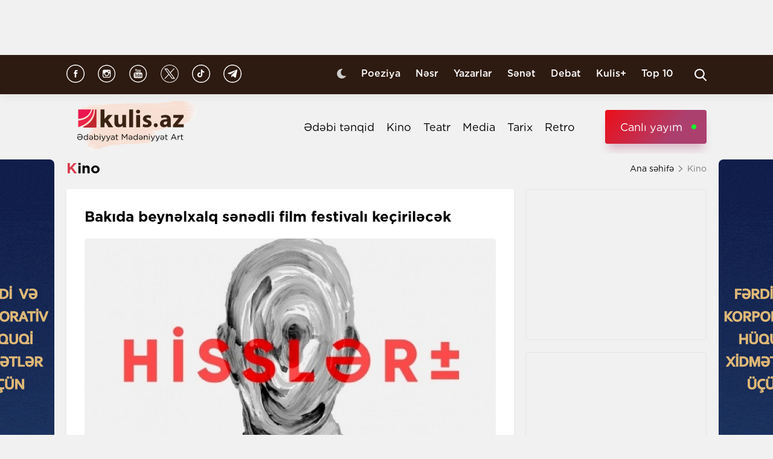

--- FILE ---
content_type: text/html; charset=UTF-8
request_url: https://kulis.az/xeber/kino/bakida-beynelxalq-senedli-film-festivali-kecirilecek-39609
body_size: 11405
content:

<!DOCTYPE html>
<html lang="az">

<head>
    <!-- M E T I R K A -->
    <script>
        window.digitalks = window.digitalks || new function () {
            var t = this;
            t._e = [], t._c = {}, t.config = function (c) {
                var i;
                t._c = c, t._c.script_id ? ((i = document.createElement("script")).src = "//data.digitalks.az/v1/scripts/" + t._c.script_id + "/track.js?&cb=" + Math.random(), i.async = !0, document.head.appendChild(i)) : console.error("digitalks: script_id cannot be empty!")
            };
            ["track", "identify"].forEach(function (c) {
                t[c] = function () {
                    t._e.push([c].concat(Array.prototype.slice.call(arguments, 0)))
                }
            })
        };

        digitalks.config({
            script_id: "fd19a940-5045-4132-a1f4-3967ea7d26ef",
            page_url: location.href,
            referrer: document.referrer
        })
    </script>
    <!-- M E T I R K A -->
    <meta charset="UTF-8">
    
    <meta name="viewport" content="width=device-width, initial-scale=1.0">
    <meta name="csrf-token" id="csrf-token" content="Js9r9sUrqKarn7pwwbeC4Oc3mwgfH73Nyc6bIfse">
    <link rel="stylesheet" href="https://kulis.az/site/assets/css/slick.min.css"/>
    <link rel="stylesheet" href="https://cdnjs.cloudflare.com/ajax/libs/slick-carousel/1.8.1/slick-theme.min.css"
          integrity="sha512-17EgCFERpgZKcm0j0fEq1YCJuyAWdz9KUtv1EjVuaOz8pDnh/0nZxmU6BBXwaaxqoi9PQXnRWqlcDB027hgv9A=="
          crossorigin="anonymous"/>
    <link rel="stylesheet" href="https://kulis.az/site/assets/css/main.css?v=1770005798">
    <link rel="stylesheet" href="https://kulis.az/site/assets/css/dark.css?v=3.1.3">
    <link rel="stylesheet" href="https://kulis.az/site/assets/css/media.css?v=1770005798">
    <script src="https://kulis.az/site/assets/js/svg-inject.min.js"></script>
    <link rel="apple-touch-icon" sizes="180x180" href="https://kulis.az/site/assets/favicons/apple-touch-icon.png">
    <link rel="icon" type="image/png" sizes="32x32" href="https://kulis.az/site/assets/favicons/favicon-32x32.png">
    <link rel="icon" type="image/png" sizes="16x16" href="https://kulis.az/site/assets/favicons/favicon-16x16.png">
    <title>Bakıda beynəlxalq sənədli film festivalı keçiriləcək</title>
    <meta name='description' itemprop='description' content='Bakıda beynəlxalq sənədli film festivalı keçiriləcək'/>
    <meta name='keywords' content=''/>
    <link rel="canonical" href="https://kulis.az/xeber/kino/bakida-beynelxalq-senedli-film-festivali-kecirilecek-39609"/>

    <meta property="og:description" content='Bakıda beynəlxalq sənədli film festivalı keçiriləcək'/>
    <meta property="og:title" content='Bakıda beynəlxalq sənədli film festivalı keçiriləcək'/>
    <meta property="og:url" content="https://kulis.az/xeber/kino/bakida-beynelxalq-senedli-film-festivali-kecirilecek-39609"/>
    <meta property="og:type" content="article"/>
    <meta property="og:locale" content="az-AZ"/>
    <meta property="og:locale:alternate" content="az-AZ"/>
    <meta property="og:site_name" content="Kulis.az"/>
    <meta property="og:image" content="https://kulis.az/storage/news/2021/october/28/big/617a57e62a96a617a57e62a96b1635407846617a57e62a968617a57e62a969.jpg"/>

    <meta property="og:image:url" content="https://kulis.az/storage/news/2021/october/28/big/617a57e62a96a617a57e62a96b1635407846617a57e62a968617a57e62a969.jpg"/>

    <!-- Facebook meta tag -->
    <meta name="facebook-domain-verification" content="vaqzwh24nc9afhh03i7r3ppihmvxzs" />
    <!-- Facebook meta tag -->



    <meta name="twitter:card" content="summary"/>
    <meta name="twitter:title" content='Bakıda beynəlxalq sənədli film festivalı keçiriləcək'/>
    <meta name="twitter:description" content='Bakıda beynəlxalq sənədli film festivalı keçiriləcək'/>
    <meta name="twitter:image" content="https://kulis.az/storage/news/2021/october/28/big/617a57e62a96a617a57e62a96b1635407846617a57e62a968617a57e62a969.jpg"/>

        <link rel="stylesheet" href="https://kulis.az/site/assets/css/magnific-popup.min.css">
    <link rel="stylesheet" href="https://kulis.az/site/social-media/social.css?v=1.3">
    <style>
        .link-tag {
            /*margin-left: 20%;*/
            display: -webkit-box;
            display: -ms-flexbox;
            display: flex;
            -webkit-box-align: center;
            -ms-flex-align: center;
            align-items: center;
            -ms-flex-wrap: wrap;
            flex-wrap: wrap;
        }

        .link-tag a {
            margin-left: 5px;
            border-radius: 5px;
            font-weight: bold;
            padding: 6px 14px;
            background-color: #f0eff5;
            color: #3c3f44;
            font-size: 15px;
            opacity: .8;
            -webkit-transition: .3s;
            transition: .3s;
            margin-bottom: 3px;
        }

        .hidden {
            display: none;
        }

        p img {
            height: 100% !important;
            max-width: 100% !important;
        }

        p a {
            display: inline-block;
        }

        @media  only screen and (min-width: 992px) {
            .mobileItem {
                display: none;
            }
        }
    </style>
    <!-- Google Tag Manager -->
    
    
    
    
    
    <!-- Google tag (gtag.js) -->
    <script async src="https://www.googletagmanager.com/gtag/js?id=G-4ZS5SLEPKR"></script>
    <script>
        window.dataLayer = window.dataLayer || [];

        function gtag() {
            dataLayer.push(arguments);
        }

        gtag('js', new Date());

        gtag('config', 'G-4ZS5SLEPKR');
    </script>
    <!-- End Google Tag Manager -->

    <!-- Adviad send new code add this -->
    <script async src="https://pagead2.googlesyndication.com/pagead/js/adsbygoogle.js?client=ca-pub-3642211631469351"
            crossorigin="anonymous"></script>
    <!-- Adviad send new code add this -->

    <script src="https://cdn.onesignal.com/sdks/web/v16/OneSignalSDK.page.js" defer></script>
    <script>
        window.OneSignalDeferred = window.OneSignalDeferred || [];
        OneSignalDeferred.push(function (OneSignal) {
            OneSignal.init({
                appId: "ed5c2448-0d5d-4609-8443-75b691fb816b",
            });
        });
    </script>
</head>

<body>
<!-- Google Tag Manager (noscript) -->
<noscript>
    <iframe src="https://www.googletagmanager.com/ns.html?id=GTM-M24KTXL"
            height="0" width="0" style="display:none;visibility:hidden"></iframe>
</noscript>
<!-- End Google Tag Manager (noscript) -->

<div class="container rek_header">
            <script>
            (() => {
                var zoneInfo = {
                    slot: '/23269770497/Kulisaz/Lifestyle/TOPLB',
                    size:  [[970, 90]],
                    zoneId: '23280675274',
                };
                let script = document.createElement('script');
                script.defer = true;
                script.src = "https://dsps.newmedia.az/v1/get_ads.js?v" + new Date().toJSON().slice(0,10).replace(/-/g,'.');
                document.currentScript.parentElement.appendChild(script);
                script.onload = function () {
                    adviadFetchKeys(zoneInfo)
                }
            })()
        </script>
        <div id='23280675274'></div>
    </div>
<header id="header">
    <div class="top_sect">
        <div class="container">
            <ul class="social_icons">
                <li>
                    <a href="https://www.facebook.com/kulis.az" target="_blank">
                        <img class="icn" src="https://kulis.az/site/assets/images/icons/social-header/facebook.svg" alt="facebook">
                    </a>
                </li>
                <li>
                    <a href="https://www.instagram.com/kulis.az/" target="_blank">
                        <img class="icn" src="https://kulis.az/site/assets/images/icons/social-header/instagram.svg" alt="instagram">
                    </a>
                </li>
                <li>
                    <a href="https://www.youtube.com/channel/UCBxgfh9DAqieFLi6AtF8_vQ" target="_blank">
                        <img class="icn" src="https://kulis.az/site/assets/images/icons/social-header/youtube.svg" alt="youtube">
                    </a>
                </li>
                <li>
                    <a href="https://x.com/Kulis_dergisi" target="_blank">
                        <img class="icn" src="https://kulis.az/site/assets/images/icons/social-header/twitter-x-rounded.svg" alt="x">
                    </a>
                </li>
                <li>
                    <a href="https://www.tiktok.com/@kulis.az?_t=ZS-8yVb8S0LI1p&_r=1" target="_blank">
                        <img class="icn" src="https://kulis.az/site/assets/images/icons/social-header/tiktok.svg" alt="tiktok">
                    </a>
                </li>
                <li>
                    <a href="https://t.me/kulis_az" target="_blank">
                        <img class="icn" src="https://kulis.az/site/assets/images/icons/social-header/telegram.svg" alt="telegram">
                    </a>
                </li>
            </ul>
            <div class="right">
                <button type="button" class="btn_night_mode switch_dark_mode">
                    <img class="moon" src="https://kulis.az/site/assets/images/icons/moon.svg" alt="#">
                    <img class="sun" src="https://kulis.az/site/assets/images/icons/sun.svg" alt="#">
                </button>
                <ul class="links">
                    <li>
                        <a href="https://kulis.az/poeziya">Poeziya</a>
                    </li>
                    <li>
                        <a href="https://kulis.az/nesr">Nəsr</a>
                    </li>
                    <li>
                        <a href="https://kulis.az/yazarlar">Yazarlar</a>
                    </li>
                    <li>
                        <a href="https://kulis.az/senet">Sənət</a>
                    </li>
                    <li>
                        <a href="https://kulis.az/debat">Debat</a>
                    </li>
                    <li>
                        <a href="https://kulis.az/kulis+">Kulis+</a>
                    </li>
                    <li>
                        <a href="https://kulis.az/top-10/gun">Top 10</a>
                    </li>
                </ul>
                <button type="button" class="search_btn" aria-label="Search">
                    <img onload="SVGInject(this)" src="https://kulis.az/site/assets/images/icons/search.svg" alt="search">
                </button>
            </div>
        </div>
    </div>
    <div class="bottom_sect">
        <div class="container">
            <a href="https://kulis.az">
                <img class="logo black_logo" src="https://kulis.az/site/assets/images/icons/kulis-logo_multi.svg" alt="Kulis.az">
                
                <img class="logo white_logo" src="https://kulis.az/site/assets/images/icons/kulis-logo_multi-white.svg" alt="Kulis.az">

                

                

                
                
            </a>
            <div class="right">
                <ul class="links">
                    
                    
                    
                    
                    
                    
                    <li>
                        <a href="https://kulis.az/edebi-tenqid">Ədəbi tənqid</a>
                    </li>
                    <li>
                        <a href="https://kulis.az/kino">Kino</a>
                    </li>
                    <li>
                        <a href="https://kulis.az/teatr">Teatr</a>
                    </li>
                    <li>
                        <a href="https://kulis.az/media">Media</a>
                    </li>
                    <li>
                        <a href="https://kulis.az/tarix">Tarix</a>
                    </li>
                    <li>
                        <a href="https://kulis.az/retro">Retro</a>
                    </li>
                </ul>
                <a href="https://apa.az/az/live" target="_blank" class="live">Canlı yayım</a>
            </div>
        </div>
    </div>
</header>

<!--tags section-->
<!-- end -->

<main>
        <div class="container">
        <div class="breadcrumb_row">
            <h3>Kino</h3>
            <ul>
                <li>
                    <a href="https://kulis.az" class="link">Ana səhifə</a>
                    <a href="https://kulis.azl" class="icn">
                        <img src="https://kulis.az/site/assets/images/icons/home.svg" alt="#">
                    </a>
                </li>
                <li>
                    Kino
                </li>
            </ul>
        </div>
        <div class="news_in_page  block_with_sidebar mt-site" id="main-content">
            <div id="content" class="block">
                <div class="news_all_info">
                    <h2 class="title">
                        Bakıda beynəlxalq sənədli film festivalı keçiriləcək
                    </h2>
                    <div class="main_img mt-site">
                        <img src="https://kulis.az/storage/news/2021/october/28/big/617a57e62a96a617a57e62a96b1635407846617a57e62a968617a57e62a969.jpg"
                             alt="“DokuBaku” Beynəlxalq Sənədli Film Festivalı">
                                                    <p class="alt">“DokuBaku” Beynəlxalq Sənədli Film Festivalı</p>
                                            </div>
                    <div class="date_news mt-site">
                        <div class="date">
                            <div>
                                <img onload="SVGInject(this)" src="https://kulis.az/site/assets/images/icons/calendar.svg"
                                     alt="">
                                <span>28 oktyabr 2021</span>
                            </div>
                            <div>
                                <img onload="SVGInject(this)" src="https://kulis.az/site/assets/images/icons/clock.svg"
                                     alt="#">
                                <span>11:45</span>
                            </div>
                        </div>
                        <div class="font_sizes">
                            <button type="button" class="btn_decrement">
                                <img onload="SVGInject(this)" src="https://kulis.az/site/assets/images/icons/A-.svg"
                                     alt="#">
                            </button>
                            <button type="button" class="btn_increment">
                                <img onload="SVGInject(this)" src="https://kulis.az/site/assets/images/icons/Aplus.svg"
                                     alt="#">
                            </button>
                        </div>
                    </div>
                    <div class="rek_main mt-site">
                        <div class="mobile_mode" style="width: 320px; height: 100px">
    <script async src="//code.ainsyndication.com/v2/js/slot.js?29072021"></script>
    <ins class="ainsyndication" style="display:block; width: 320px; height: 100px;"
        data-ad-slot="8435"></ins>
</div>
                    </div>
                    <div class="texts mt-site" itemprop="articleBody">
                        <p><strong>Noyabrın 3-də Bakıda beşinci dəfə &ldquo;DokuBaku&rdquo; Beynəlxalq Sənədli Film Festivalı ke&ccedil;iriləcək.</strong></p>

<p>Kulis.az xəbər verir ki, noyabrın 7-dək davam edəcək festivalın əsas m&ouml;vzusu &ldquo;Hisslər&plusmn;&rdquo; adlanır.</p>

<p>&ldquo;YARAT&rdquo; M&uuml;asir İncəsənət Mərkəzində reallaşacaq festival &ccedil;ər&ccedil;ivəsində n&uuml;mayiş ediləcək filmlərin əksəriyyəti insanların daxili və xarici metamorfozlarına, &ouml;z daxili axtarışlarına və yer &uuml;z&uuml;ndəki varlıqlarının mənasına həsr olunacaq.</p>

<p>Filmlər orijinal dildə, Azərbaycan dilində altyazılar ilə n&uuml;mayiş ediləcək.</p>

<p>Qeyd edək ki, 2017-ci ildə yaradılmış festivalın məqsədi d&uuml;nyanın hər yerindən qabaqcıl sənədli filmləri təqdim etməkdir. Festival, eyni zamanda, hər il olduğu kimi, yeni m&uuml;əllifləri aşkarlamaq və yerli sənədli film &uuml;zrə filmmeykerlərə dəstək vermək niyyətindədir.</p>

<p> </p>
                        <ul class="links_block red mb-site mt-site hidden">
                                                                                                                                        <li>
                                            <a href="https://kulis.az/xeber/kino/ssenaride-aktlar-ve-kecidler-adli-telim-kecirildi-65302">        <span class="red_color">“Ssenaridə aktlar və keçidlər”</span> adlı təlim keçirildi</a>
                                        </li>
                                                                                                                                                <li>
                                            <a href="https://kulis.az/xeber/tarix/12-il-sehneye-qadin-paltari-ile-cixan-mugenni-ona-kimler-tamasadan-sonra-cicek-gonderirdi-64900">        12 il səhnəyə qadın paltarı ilə çıxan müğənni <span class="red_color">- Ona kimlər tamaşadan sonra çiçək göndərirdi?</span></a>
                                        </li>
                                                                                                                                                <li>
                                            <a href="https://kulis.az/xeber/media/mugenniler-niye-sosial-sebekelerde-lotuluq-edir-65296">        Müğənnilər niyə sosial şəbəkələrdə "lotuluq" edir?</a>
                                        </li>
                                                                                                                        </ul>
                    </div>
                                            <div class="news_in_gallery mt-site" id="news_in_gallery">
                                                    </div>
                    
                    
                                        <div class="writer_news_in">
                        <div class="avatar">
                                                            <img src="https://kulis.az/storage/authors/74kulis-loqo.jpg"
                                     alt="Kulis.az ">
                                                    </div>
                        <div class="right">
                                                            <a href="https://kulis.az/yazarlar/kulisaz-74"
                                   class="title_writer">Kulis.az </a>
                                                    </div>
                    </div>
                </div>
                <div class="social-media-wrap social-mob">
    <a href="https://t.me/kulis_az" target="_blank" title="Bizi Telegram-da izləyin" type="button"
       class="social-box telegram-box">
        <div class="telegram-row">
            <img src="https://kulis.az/site/social-media/social-section-icons/telegram.svg" alt="telegram">
            Bizi Telegram-da izləyin
        </div>

        <div class="telegram-link">
            <img src="https://kulis.az/site/social-media/social-section-icons/telegram2.svg" alt="telegram">
            t.me/kulis_az
        </div>
    </a>

    <div class="social-row">
        <a href="https://www.instagram.com/kulis.az/" target="_blank" title="Bizi Instagram-da izləyin" type="button" class="social-box instagram-box">
            <img src="https://kulis.az/site/social-media/social-section-icons/instagram.svg" alt="instagram">
            Bizi Instagram-da izləyin
        </a>
        <a href="https://www.tiktok.com/@kulis.az?_t=ZS-8yVb8S0LI1p&_r=1" target="_blank" title="Bizi TikTok-da izləyin" type="button" class="social-box tiktok-box">
            <img src="https://lent.az/site/social-media/social-section-icons/tiktok.svg" alt="tiktok">
            Bizi TikTok-da izləyin
        </a>
        <a href="https://www.facebook.com/kulis.az" target="_blank" title="Bizi Facebook-da izləyin" type="button" class="social-box facebook-box">
            <img src="https://kulis.az/site/social-media/social-section-icons/facebook.svg" alt="facebook">
            Bizi Facebook-da izləyin
        </a>

        <a href="https://x.com/Kulis_dergisi" target="_blank" title="Bizi X-da izləyin" type="button" class="social-box twitter-box">
            <img src="https://kulis.az/site/social-media/social-section-icons/x.svg" alt="x">
            Bizi X-da izləyin
        </a>
    </div>
</div>
                <div class="actions_news mt-site">
                    <div class="views">
                        <img src="https://kulis.az/site/assets/images/icons/views.svg" alt="#">
                        <span class="count">5551 dəfə oxunub</span>
                    </div>
                    <div class="share_reaction">
                        <img class="share_icn" src="https://kulis.az/site/assets/images/icons/share.svg" alt="#">
                        <span class="count">Paylaş </span>
                        <div class="emoji-container">
                            <a href="https://www.facebook.com/sharer/sharer.php?u=https://kulis.az/xeber/kino/bakida-beynelxalq-senedli-film-festivali-kecirilecek-39609"
                               target="_blank">
                                <div class="emoji facebook">

                                    <div class="icon"></div>

                                </div>
                            </a>

                            <a href="https://telegram.me/share/url?url=https://kulis.az/xeber/kino/bakida-beynelxalq-senedli-film-festivali-kecirilecek-39609"
                               target="_blank">
                                <div class="emoji telegram">

                                    <div class="icon"></div>
                                </div>
                            </a>
                            <a href="https://api.whatsapp.com/send?text=https://kulis.az/xeber/kino/bakida-beynelxalq-senedli-film-festivali-kecirilecek-39609"
                               target="_blank">
                                <div class="emoji whatsapp">
                                    <div class="icon"></div>
                                </div>
                            </a>
                            <a href="https://www.linkedin.com/shareArticle?mini=true&url=https://kulis.az/xeber/kino/bakida-beynelxalq-senedli-film-festivali-kecirilecek-39609"
                               target="_blank">
                                <div class="emoji linkedin">

                                    <div class="icon">
                                    </div>
                                </div>
                            </a>
                            <a href="https://twitter.com/intent/tweet?text=Bakıda beynəlxalq sənədli film festivalı keçiriləcək&url=https://kulis.az/xeber/kino/bakida-beynelxalq-senedli-film-festivali-kecirilecek-39609"
                               target="_blank">
                                <div class="emoji twitter">

                                    <div class="icon"></div>
                                </div>
                            </a>
                            <a href="/cdn-cgi/l/email-protection#ead588858e93d7829e9e9a99d0c5c5819f868399c48b90c5928f888f98c581838485c5888b81838e8bc7888f93848f86928b869bc7998f848f8e8683c78c838687c78c8f999e839c8b8683c7818f89839883868f898f81c7d9d3dcdad3" target="_blank">
                                <div class="emoji gmail">

                                    <div class="icon"></div>
                                </div>
                            </a>
                        </div>
                    </div>
                    <button type="button" data-url="https://kulis.az/like" data-id="39609" data-type="1"
                            class="like_btn news_reaction">
                        <img src="https://kulis.az/site/assets/images/icons/like_colorly.svg" alt="#">
                        <span class="count likeCount39609">0</span>
                    </button>
                    <button type="button" data-url="https://kulis.az/like" data-id="39609" data-type="2"
                            class="dislike_btn news_reaction">
                        <img src="https://kulis.az/site/assets/images/icons/dislike_colorly.svg" alt="#">
                        <span class="count dislikeCount39609">0</span>
                    </button>
                                    </div>
                <div class="rek_main mt-site">
                    <div class="desktop_mode">
    <script data-cfasync="false" src="/cdn-cgi/scripts/5c5dd728/cloudflare-static/email-decode.min.js"></script><script>
        (() => {
            var zoneInfo = {
                slot: '/23269770497/Kulisaz/Lifestyle/MIDLB',
                size:  [[728, 90]],
                zoneId: '23280676657',
            };
            let script = document.createElement('script');
            script.defer = true;
            script.src = "https://dsps.newmedia.az/v1/get_ads.js?v" + new Date().toJSON().slice(0,10).replace(/-/g,'.');
            document.currentScript.parentElement.appendChild(script);
            script.onload = function () {
                adviadFetchKeys(zoneInfo)
            }
        })()
    </script>
    <div id='23280676657'></div>
</div>
<div class="mobile_mode" style="max-width: 300px; width: auto; height: 250px">
    <script>
        (() => {
            var zoneInfo = {
                slot: '/23269770497/Kulisaz/Lifestyle/MOBILEMPU',
                size:  [[250, 250], [300, 250]],
                zoneId: '23281258169',
            };
            let script = document.createElement('script');
            script.defer = true;
            script.src = "https://dsps.newmedia.az/v1/get_ads.js?v" + new Date().toJSON().slice(0,10).replace(/-/g,'.');
            document.currentScript.parentElement.appendChild(script);
            script.onload = function () {
                adviadFetchKeys(zoneInfo)
            }
        })()
    </script>
    <div id='23281258169'></div>
</div>
                </div>
                <div class="social-media-wrap social-web">
    <a href="https://t.me/kulis_az" target="_blank" title="Bizi Telegram-da izləyin" type="button"
       class="social-box telegram-box">
        <div class="telegram-row">
            <img src="https://kulis.az/site/social-media/social-section-icons/telegram.svg" alt="telegram">
            Bizi Telegram-da izləyin
        </div>

        <div class="telegram-link">
            <img src="https://kulis.az/site/social-media/social-section-icons/telegram2.svg" alt="telegram">
            t.me/kulis_az
        </div>
    </a>

    <div class="social-row">
        <a href="https://www.instagram.com/kulis.az/" target="_blank" title="Bizi Instagram-da izləyin" type="button" class="social-box instagram-box">
            <img src="https://kulis.az/site/social-media/social-section-icons/instagram.svg" alt="instagram">
            Bizi Instagram-da izləyin
        </a>
        <a href="https://www.tiktok.com/@kulis.az?_t=ZS-8yVb8S0LI1p&_r=1" target="_blank" title="Bizi TikTok-da izləyin" type="button" class="social-box tiktok-box">
            <img src="https://lent.az/site/social-media/social-section-icons/tiktok.svg" alt="tiktok">
            Bizi TikTok-da izləyin
        </a>
        <a href="https://www.facebook.com/kulis.az" target="_blank" title="Bizi Facebook-da izləyin" type="button" class="social-box facebook-box">
            <img src="https://kulis.az/site/social-media/social-section-icons/facebook.svg" alt="facebook">
            Bizi Facebook-da izləyin
        </a>

        <a href="https://x.com/Kulis_dergisi" target="_blank" title="Bizi X-da izləyin" type="button" class="social-box twitter-box">
            <img src="https://kulis.az/site/social-media/social-section-icons/x.svg" alt="x">
            Bizi X-da izləyin
        </a>
    </div>
</div>
                <div class="rek_main mt-site">
                    <div class="desktop_mode">
    <script async src="//code.ainsyndication.com/v2/js/slot.js?10082021"></script>
    <ins class="ainsyndication" style="display:block; width: 728px; height: 90px;"
         data-ad-slot="8472"></ins>
</div>
                </div>
                <h3 class="colorly_title mt-block">
                    Oxşar xəbərlər
                </h3>
                <div class="three_column_items mt-site">
                                            <a href="https://kulis.az/xeber/kino/endi-vorholun-yeni-filmleri-uze-cixdi-65373"
                           class="item">
                            <div class="img">
                                <img src="https://kulis.az/storage/news/2026/january/30/big/697c6a9c36a98697c6a9c36a991769761436697c6a9c36a96697c6a9c36a97.jpeg"
                                     alt="Endi Vorholun yeni filmləri üzə çıxdı ">
                            </div>
                            <div class="content">
                                <h3 class="title">
                                    Endi Vorholun <span class="red_color">yeni filmləri üzə çıxdı</span>
                                </h3>
                                <div class="date">
                                    <span>12:16</span>
                                    <span>30 yanvar 2026</span>
                                </div>
                            </div>
                        </a>
                                                    <div class="mobile_mode mobileItem">
                                <script async src="https://securepubads.g.doubleclick.net/tag/js/gpt.js"></script>
                                <script>
                                    (() => {
                                        var zoneInfo = {
                                            slot: '/22785635315/22882971992',
                                            size: [300, 250],
                                            zoneId: '22881971992',
                                        };
                                        let script = document.createElement('script');
                                        script.defer = true;
                                        script.src = "https://ssp.adviad.com/v1/get_ads.js?v" + new Date().toJSON().slice(0, 10).replace(/-/g, '.');
                                        document.currentScript.parentElement.appendChild(script);
                                        script.onload = function () {
                                            adviadFetchKeys(zoneInfo)
                                        }
                                    })()
                                </script>
                                <div id='22881971992' style='min-width: 300px; max-height: 250px;'></div>
                            </div>
                                                                                            <a href="https://kulis.az/xeber/kino/azerbaycan-61-ci-venesiya-biennalesinde-temsil-olunacaq-65371"
                           class="item">
                            <div class="img">
                                <img src="https://kulis.az/storage/news/2026/january/30/big/697c601acbdc9697c601acbdca1769758746697c601acbdc7697c601acbdc8.png"
                                     alt="Azərbaycan 61-ci Venesiya Biennalesində təmsil olunacaq ">
                            </div>
                            <div class="content">
                                <h3 class="title">
                                    Azərbaycan 61-ci Venesiya Biennalesində <span class="red_color">təmsil olunacaq</span>
                                </h3>
                                <div class="date">
                                    <span>11:39</span>
                                    <span>30 yanvar 2026</span>
                                </div>
                            </div>
                        </a>
                                                                                            <a href="https://kulis.az/xeber/kino/ssenaride-aktlar-ve-kecidler-adli-telim-kecirildi-65302"
                           class="item">
                            <div class="img">
                                <img src="https://kulis.az/storage/news/2026/january/26/big/697763dfb8e06697763dfb8e071769432031697763dfb8e04697763dfb8e05.jpg"
                                     alt="“Ssenaridə aktlar və keçidlər”  adlı təlim keçirildi">
                            </div>
                            <div class="content">
                                <h3 class="title">
                                    <span class="red_color">“Ssenaridə aktlar və keçidlər”</span> adlı təlim keçirildi
                                </h3>
                                <div class="date">
                                    <span>17:00</span>
                                    <span>26 yanvar 2026</span>
                                </div>
                            </div>
                        </a>
                                                                            <div class="mobile_mode mobileItem">
                                <script async src="https://securepubads.g.doubleclick.net/tag/js/gpt.js"></script>
                                <script>
                                    (() => {
                                        var zoneInfo = {
                                            slot: '/22785635315/22882971992',
                                            size: [300, 250],
                                            zoneId: '22881971992',
                                        };
                                        let script = document.createElement('script');
                                        script.defer = true;
                                        script.src = "https://ssp.adviad.com/v1/get_ads.js?v" + new Date().toJSON().slice(0, 10).replace(/-/g, '.');
                                        document.currentScript.parentElement.appendChild(script);
                                        script.onload = function () {
                                            adviadFetchKeys(zoneInfo)
                                        }
                                    })()
                                </script>
                                <div id='22881971992' style='min-width: 300px; max-height: 250px;'></div>
                            </div>
                                                                    <a href="https://kulis.az/xeber/kino/2025-ci-ilin-en-yaxsi-10-seriali-siyahi-65293"
                           class="item">
                            <div class="img">
                                <img src="https://kulis.az/storage/news/2026/january/26/big/69772d30936cb69772d30936cc176941803269772d30936c969772d30936ca.jpg"
                                     alt="2025-ci ilin ən yaxşı 10 serialı - Siyahı ">
                            </div>
                            <div class="content">
                                <h3 class="title">
                                    2025-ci ilin ən yaxşı 10 serialı<span class="red_color"> - Siyahı</span>
                                </h3>
                                <div class="date">
                                    <span>14:56</span>
                                    <span>26 yanvar 2026</span>
                                </div>
                            </div>
                        </a>
                                                                                            <a href="https://kulis.az/xeber/kino/oskar-tarixinde-yeni-rekord-65270"
                           class="item">
                            <div class="img">
                                <img src="https://kulis.az/storage/news/2026/january/23/big/69736163ec58269736163ec583176916925169736163ec58069736163ec581.webp"
                                     alt="&quot;Oskar&quot; tarixində yeni rekord ">
                            </div>
                            <div class="content">
                                <h3 class="title">
                                    "Oskar" tarixində <span class="red_color">yeni rekord</span>
                                </h3>
                                <div class="date">
                                    <span>15:54</span>
                                    <span>23 yanvar 2026</span>
                                </div>
                            </div>
                        </a>
                                                                                            <a href="https://kulis.az/xeber/kino/oskara-namizedler-aciqlandi-siyahi-65251"
                           class="item">
                            <div class="img">
                                <img src="https://kulis.az/storage/news/2026/january/23/big/69730fa15163669730fa151637176914832169730fa15163469730fa151635.jpg"
                                     alt="&quot;Oskar&quot;a namizədlər açıqlandı - Siyahı ">
                            </div>
                            <div class="content">
                                <h3 class="title">
                                    "Oskar"a namizədlər açıqlandı <span class="red_color">- Siyahı</span>
                                </h3>
                                <div class="date">
                                    <span>10:05</span>
                                    <span>23 yanvar 2026</span>
                                </div>
                            </div>
                        </a>
                                                                                    </div>
            </div>
            <div id="sidebar" class="sidebar">
                <div class="rek_banner_sidebar">
        <script>
                (() => {
                    var zoneInfo = {
                        slot: '/23269770497/Kulisaz/Lifestyle/SIDERAILMPU',
                        size:  [[250, 250], [300, 250]],
                        zoneId: '23280676585',
                    };
                    let script = document.createElement('script');
                    script.defer = true;
                    script.src = "https://dsps.newmedia.az/v1/get_ads.js?v" + new Date().toJSON().slice(0,10).replace(/-/g,'.');
                    document.currentScript.parentElement.appendChild(script);
                    script.onload = function () {
                        adviadFetchKeys(zoneInfo)
                    }
                })()
        </script>
        <div id='23280676585'></div>
</div>
                <div class="rek_banner_sidebar mt-site">
















    <script async src="//code.ainsyndication.com/v2/js/slot.js?15102021"></script>
    <ins class="ainsyndication" style="display:block; width: 300px; height: 250px;" data-ad-slot="8748"></ins>
</div>
                <h3 class="colorly_title mt-block">
                    <a href="https://kulis.az/xeber-lenti">Xəbər lenti
                        <img src="https://kulis.az/site/assets/images/icons/pr_icon.svg" alt="#">
                    </a>
                </h3>
                <div class="sidebar_news_items mt-site" id="sidebar">
                                            <a href="https://kulis.az/xeber/media/senetkarlar-parazitdir-sairleri-seherden-qovun-dahi-yoxsa-diktator-65338"
   class="item">
    <p class="text">
        Sənətkarlar parazitdir, şairləri şəhərdən qovun... <span class="red_color">- Dahi, yoxsa diktator? </span>

    </p>
    <div class="date">
        <span>15:00</span>
        <span>1 fevral 2026</span>
    </div>
</a>
                                            <a href="https://kulis.az/xeber/poeziya/erinden-bir-koynek-yaxinam-sene-firidun-agazadenin-yeni-seirleri-65381"
   class="item">
    <p class="text">
        Ərindən bir köynək yaxınam sənə... <span class="red_color">- Firidun Ağazadənin yeni şeirləri</span>

    </p>
    <div class="date">
        <span>12:00</span>
        <span>1 fevral 2026</span>
    </div>
</a>
                                            <a href="https://kulis.az/xeber/media/sevgimin-duet-iddiasi-yalan-cixdi-mahsun-kirmizigulun-menecerinden-aciqlama-65399"
   class="item">
    <p class="text">
        Sevgimin duet iddiası yalan çıxdı <span class="red_color">– Mahsun Kırmızıgülün menecerindən açıqlama</span>

    </p>
    <div class="date">
        <span>15:55</span>
        <span>31 yanvar 2026</span>
    </div>
</a>
                                            <a href="https://kulis.az/xeber/media/ibrani-bibliyasinin-ilk-nusxesi-axirete-kecmek-ucun-sehrli-metnler-toplusu-dunyanin-7-qedim-elyazmasi-65385"
   class="item">
    <p class="text">
        İbrani Bibliyasının ilk nüsxəsi, axirətə keçmək üçün sehrli mətnlər toplusu... <span class="red_color">- Dünyanın 7 qədim əlyazması </span>

    </p>
    <div class="date">
        <span>15:00</span>
        <span>31 yanvar 2026</span>
    </div>
</a>
                                            <a href="https://kulis.az/xeber/media/bakida-xalq-artistinin-oglunu-doyen-saxlanildi-65398"
   class="item">
    <p class="text">
        Bakıda <span class="red_color">Xalq artistinin oğlunu</span> döyən saxlanıldı

    </p>
    <div class="date">
        <span>12:37</span>
        <span>31 yanvar 2026</span>
    </div>
</a>
                                            <a href="https://kulis.az/xeber/media/butun-bunlar-ya-menim-basima-gelib-ya-da-ne-vaxtsa-gelecek-hekaye-muzakiresi-65391"
   class="item">
    <p class="text">
        "Bütün bunlar ya mənim başıma gəlib, ya da nə vaxtsa gələcək..." <span class="red_color">- Hekayə müzakirəsi </span>

    </p>
    <div class="date">
        <span>12:00</span>
        <span>31 yanvar 2026</span>
    </div>
</a>
                                            <a href="https://kulis.az/xeber/media/bakida-xalq-artistinin-oglunu-doyduler-65397"
   class="item">
    <p class="text">
        Bakıda Xalq artistinin oğlunu <span class="red_color">döydülər</span>

    </p>
    <div class="date">
        <span>11:18</span>
        <span>31 yanvar 2026</span>
    </div>
</a>
                                            <a href="https://kulis.az/xeber/media/onlar-da-narkotike-gore-saxlanildilar-65396"
   class="item">
    <p class="text">
        Onlar da narkotikə görə <span class="red_color">saxlanıldılar</span>

    </p>
    <div class="date">
        <span>11:00</span>
        <span>31 yanvar 2026</span>
    </div>
</a>
                                            <a href="https://kulis.az/xeber/media/prezidentin-qizi-azerbaycan-otaginda-65395"
   class="item">
    <p class="text">
        Prezidentin qızı <span class="red_color">“Azərbaycan otağı”nda</span>

    </p>
    <div class="date">
        <span>10:26</span>
        <span>31 yanvar 2026</span>
    </div>
</a>
                                            <a href="https://kulis.az/xeber/nesr/onun-en-boyuk-arzusu-menim-yasimda-oturmaq-idi-behruz-tagizade-65383"
   class="item">
    <p class="text">
        Onun ən böyük arzusu mənim yasımda oturmaq idi <span class="red_color">- Bəhruz Tağızadə</span>

    </p>
    <div class="date">
        <span>10:00</span>
        <span>31 yanvar 2026</span>
    </div>
</a>
                                            <a href="https://kulis.az/xeber/media/yildiz-tilbenin-vekilinden-vefa-serifovaya-cavab-65394"
   class="item">
    <p class="text">
        Yıldız Tilbenin vəkilindən Vəfa Şərifovaya <span class="red_color"> CAVAB </span>

    </p>
    <div class="date">
        <span>22:05</span>
        <span>30 yanvar 2026</span>
    </div>
</a>
                                            <a href="https://kulis.az/xeber/media/fatih-urek-vefat-etdi-65393"
   class="item">
    <p class="text">
        Fatih Ürek <span class="red_color">vəfat etdi</span>

    </p>
    <div class="date">
        <span>21:56</span>
        <span>30 yanvar 2026</span>
    </div>
</a>
                                            <a href="https://kulis.az/xeber/media/2026-ci-il-gencler-ucun-prezident-mukafatlari-verilib-siyahi-65390"
   class="item">
    <p class="text">
        2026-cı il Gənclər üçün Prezident mükafatları verilib <span class="red_color">- Siyahı</span>

    </p>
    <div class="date">
        <span>18:01</span>
        <span>30 yanvar 2026</span>
    </div>
</a>
                                            <a href="https://kulis.az/xeber/media/teatr-xadimleri-ittifaqinda-gencler-gunune-hesr-olunmus-tedbir-kecirildi-65389"
   class="item">
    <p class="text">
        Teatr Xadimləri İttifaqında Gənclər Gününə həsr olunmuş <span class="red_color">tədbir keçirildi</span>

    </p>
    <div class="date">
        <span>16:27</span>
        <span>30 yanvar 2026</span>
    </div>
</a>
                                            <a href="https://kulis.az/xeber/media/nizami-ceferov-yazici-kitabini-kucede-sata-bilmez-65388"
   class="item">
    <p class="text">
        Nizami Cəfərov: <span class="red_color">“Yazıçı kitabını küçədə sata bilməz”</span>

    </p>
    <div class="date">
        <span>15:30</span>
        <span>30 yanvar 2026</span>
    </div>
</a>
                                            <a href="https://kulis.az/xeber/media/cemiyyete-deyer-qatmaga-calisanlari-lag-obyektine-cevirenler-elisa-nicatin-felsefeye-aidiyyati-varmi-65362"
   class="item">
    <p class="text">
        Cəmiyyətə dəyər qatmağa çalışanları lağ obyektinə çevirənlər... <span class="red_color">- Əlisa Nicatın fəlsəfəyə aidiyyatı varmı?</span>

    </p>
    <div class="date">
        <span>15:00</span>
        <span>30 yanvar 2026</span>
    </div>
</a>
                                            <a href="https://kulis.az/xeber/media/qadinlar-seher-seher-geyinende-ricard-brotiqanin-hekayesi-65386"
   class="item">
    <p class="text">
        Qadınlar səhər-səhər geyinəndə… <span class="red_color">- Riçard Brotiqanın hekayəsi </span>

    </p>
    <div class="date">
        <span>14:40</span>
        <span>30 yanvar 2026</span>
    </div>
</a>
                                            <a href="https://kulis.az/xeber/media/dovlet-teatrlarinda-vakant-yerlere-direktor-teyinatlari-olacaq-65384"
   class="item">
    <p class="text">
        Dövlət teatrlarında vakant yerlərə <span class="red_color">direktor təyinatları olacaq
</span>

    </p>
    <div class="date">
        <span>14:20</span>
        <span>30 yanvar 2026</span>
    </div>
</a>
                                            <a href="https://kulis.az/xeber/edebi-tenqid/gunahi-basqalarinda-axtarmaq-ehtiyaci-metanet-vahid-65382"
   class="item">
    <p class="text">
        Günahı başqalarında axtarmaq ehtiyacı... <span class="red_color"> - Mətanət Vahid </span>

    </p>
    <div class="date">
        <span>14:15</span>
        <span>30 yanvar 2026</span>
    </div>
</a>
                                            <a href="https://kulis.az/xeber/media/azerbaycanli-dizayner-moda-dunyasinin-en-nufuzlu-mukafatina-layiq-goruldu-65374"
   class="item">
    <p class="text">
        Azərbaycanlı dizayner moda dünyasının ən nüfuzlu mükafatına <span class="red_color">layiq görüldü </span>

    </p>
    <div class="date">
        <span>13:50</span>
        <span>30 yanvar 2026</span>
    </div>
</a>
                                            <a href="https://kulis.az/xeber/media/hava-soyuqdur-ve-yatmaga-yerim-yoxdur-gunun-mahnisi-65379"
   class="item">
    <p class="text">
        Hava soyuqdur və yatmağa yerim yoxdur... <span class="red_color">- Günün mahnısı </span>

    </p>
    <div class="date">
        <span>13:30</span>
        <span>30 yanvar 2026</span>
    </div>
</a>
                                            <a href="https://kulis.az/xeber/media/ulduz-jurnalinin-bu-ilde-ilk-sayi-cap-olundu-65380"
   class="item">
    <p class="text">
        “Ulduz” jurnalının bu ildə ilk sayı <span class="red_color">çap olundu</span>

    </p>
    <div class="date">
        <span>13:16</span>
        <span>30 yanvar 2026</span>
    </div>
</a>
                                            <a href="https://kulis.az/xeber/media/virtual-dunyanin-real-sakinleri-tiktok-u-feth-eden-gelin-qaynana-semimiyyeti-65378"
   class="item">
    <p class="text">
        Virtual dünyanın real sakinləri: <span class="red_color">Tiktok-u fəth edən gəlin–qaynana səmimiyyəti</span>

    </p>
    <div class="date">
        <span>13:11</span>
        <span>30 yanvar 2026</span>
    </div>
</a>
                                            <a href="https://kulis.az/xeber/media/valeh-kerimov-yeniden-sehnede-65377"
   class="item">
    <p class="text">
        Valeh Kərimov <span class="red_color">yenidən səhnədə</span>

    </p>
    <div class="date">
        <span>13:05</span>
        <span>30 yanvar 2026</span>
    </div>
</a>
                                            <a href="https://kulis.az/xeber/media/reabilitasiya-merkezleri-yoxsa-psixoloji-isgence-sistemi-qurtulusun-perdearxasi-meqamlari-65375"
   class="item">
    <p class="text">
        Reabilitasiya mərkəzləri yoxsa psixoloji işgəncə sistemi? <span class="red_color">- “Qurtuluş”un pərdəarxası məqamları  </span>

    </p>
    <div class="date">
        <span>12:30</span>
        <span>30 yanvar 2026</span>
    </div>
</a>
                                            <a href="https://kulis.az/xeber/media/anar-bize-qarsi-en-boyuk-bohtan-atanlari-mehkemeye-vereceyik-65376"
   class="item">
    <p class="text">
        Anar: <span class="red_color">"Bizə qarşı ən böyük böhtan atanları məhkəməyə verəcəyik"</span>

    </p>
    <div class="date">
        <span>12:30</span>
        <span>30 yanvar 2026</span>
    </div>
</a>
                                            <a href="https://kulis.az/xeber/kino/endi-vorholun-yeni-filmleri-uze-cixdi-65373"
   class="item">
    <p class="text">
        Endi Vorholun <span class="red_color">yeni filmləri üzə çıxdı</span>

    </p>
    <div class="date">
        <span>12:16</span>
        <span>30 yanvar 2026</span>
    </div>
</a>
                                            <a href="https://kulis.az/xeber/media/veten-xaini-yoxsa-qurban-dunya-edebiyyatinin-en-boyuk-firildagi-65370"
   class="item">
    <p class="text">
        Vətən xaini, yoxsa qurban? <span class="red_color">- Dünya ədəbiyyatının ən böyük fırıldağı</span>

    </p>
    <div class="date">
        <span>12:00</span>
        <span>30 yanvar 2026</span>
    </div>
</a>
                                            <a href="https://kulis.az/xeber/media/yazicilar-birliyi-beyanat-yaydi-65372"
   class="item">
    <p class="text">
        Yazıçılar Birliyi <span class="red_color">bəyanat yaydı </span>

    </p>
    <div class="date">
        <span>11:49</span>
        <span>30 yanvar 2026</span>
    </div>
</a>
                                            <a href="https://kulis.az/xeber/kino/azerbaycan-61-ci-venesiya-biennalesinde-temsil-olunacaq-65371"
   class="item">
    <p class="text">
        Azərbaycan 61-ci Venesiya Biennalesində <span class="red_color">təmsil olunacaq</span>

    </p>
    <div class="date">
        <span>11:39</span>
        <span>30 yanvar 2026</span>
    </div>
</a>
                                    </div>
            </div>
        </div>
    </div>

</main>
<footer>
    <div class="footer_main">
        <ul class="links">
            <li>
                <a href="https://kulis.az/haqqimizda">HAQQIMIZDA</a>
            </li>
            <li>
                <a href="https://kulis.az/elaqe">ƏLAQƏ</a>
            </li>
            <li>
                <a href="https://kulis.az/arxiv">ARXİV</a>
            </li>
            <li>
                <a href="https://kulis.az/reklam">SAYTDA REKLAM</a>
            </li>
            <li>
                <a href="https://kulis.az/privacy-policy">MƏXFİLİK SİYASƏTİ</a>
            </li>
        </ul>
        <ul class="social_icons">
            <li>
                <a target="_blank" href="https://www.facebook.com/kulis.az">
                    <img src="https://kulis.az/site/assets/images/icons/foot_social_icons/facebook.svg" class="fb" alt="facebook">
                </a>
            </li>
            <li>
                <a target="_blank" href="https://www.instagram.com/kulis.az/">
                    <img src="https://kulis.az/site/assets/images/icons/foot_social_icons/instagram.svg" class="insta" alt="instagram">
                </a>
            </li>
            <li>
                <a target="_blank" href="https://x.com/Kulis_dergisi">
                    <img src="https://kulis.az/site/assets/images/icons/foot_social_icons/x.svg" class="twitter" alt="x">
                </a>
            </li>
            <li>
                <a target="_blank" href="https://www.youtube.com/channel/UCBxgfh9DAqieFLi6AtF8_vQ">
                    <img src="https://kulis.az/site/assets/images/icons/foot_social_icons/youtube.svg" class="youtube" alt="youtube">
                </a>
            </li>
            <li>
                <a target="_blank" href="https://t.me/kulis_az">
                    <img src="https://kulis.az/site/assets/images/icons/foot_social_icons/telegram.svg" class="telegram" alt="telegram">
                </a>
            </li>
            <li>
                <a target="_blank" href="https://kulis.az/rss">
                    <img src="https://kulis.az/site/assets/images/icons/foot_social_icons/rss.svg" class="rss" alt="rss">
                </a>
            </li>
        </ul>
        <p class="text">
            Məlumatdan istifadə etdikdə istinad mütləqdir. Məlumat internet səhifələrində istifadə edildikdə müvafiq
            keçidin qoyulması mütləqdir.
        </p>
        <a target="_blank" class="apa_logo" href="https://apagroup.az/">
            <img src="https://kulis.az/site/assets/images/icons/apa_goup.svg" alt="APA">
        </a>
        <div class="stores">
            <a href="https://play.google.com/store/apps/details?id=com.apagroup&hl=en">
                <img src="https://kulis.az/site/assets/images/icons/play_market.svg" alt="#">
            </a>
            <a href="#">
                <img src="https://kulis.az/site/assets/images/icons/app_store.svg" alt="#">
            </a>
        </div>
    </div>
    <p class="foot">© 2011 - 2025 Bütün müəllif hüquqları qorunur.</p>
</footer>
<div class="search_panel" id="searchModal">
    <div class="search_block">
        <div class="block_in">
            <button type="button" class="close_modal">
                <img onload="SVGInject(this)" src="https://kulis.az/site/assets/images/icons/close.svg" alt="#">
            </button>
            <img class="logo black_logo" src="https://kulis.az/site/assets/images/icons/kulis-logo-desktop.svg"
                 alt="Kulis.az">
            <img class="logo white_logo" src="https://kulis.az/site/assets/images/icons/kulis-logo-desktop-white.svg"
                 alt="Kulis.az">
            
            
            <form action="https://kulis.az/axtar" method="GET">
                <div class="input">
                    <input type="text" name="query" placeholder="Axtarılacaq sözü daxil edin"
                           value="">
                </div>
                <div class="input">
                    <select name="type">
                        <option value="1" >Son 1 həftənin xəbərləri</option>
                        <option value="2" >Son 1 ayın xəbərləri</option>
                        <option value="3" >Son 6 ayın xəbərləri</option>
                        <option value="4" >Bütün xəbərlər</option>
                    </select>
                </div>
                <button type="submit" class="btn_search">
                    <span>AXTAR</span>
                    <img onload="SVGInject(this)" src="https://kulis.az/site/assets/images/icons/search.svg" alt="#">
                </button>
            </form>
        </div>
    </div>
</div>
<div class="left_rek_banner stickthis">

                <a href="https://norma.az/">
            <img src="https://kulis.az/banner/web/160x600-min.gif" alt="#">
        </a>
    

</div>
<div class="right_rek_banner stickthis">

            <a href="https://norma.az/">
            <img src="https://kulis.az/banner/web/160x600-min.gif" alt="#">
        </a>

    

</div>
<div class="mobile_bottom_navbar">
    <button type="button" class="btn_navbar btn_hamburger" id="menu_btn" aria-label="Hamburger">
        <span class="line"></span>
    </button>
    <button type="button" class="btn_navbar search_btn" aria-label="Search">
        <img onload="SVGInject(this)" src="https://kulis.az/site/assets/images/icons/search.svg" alt="search">
    </button>
    <a href="https://kulis.az" class="btn_navbar home_link" aria-label="Home link">
        <img onload="SVGInject(this)" src="https://kulis.az/site/assets/images/icons/mobile_menu_logo.svg" alt="Ana səhifə">
    </a>
    <a href="https://kulis.az/yazarlar" class="btn_navbar writers_link" aria-label="Writer link">
        <img onload="SVGInject(this)" src="https://kulis.az/site/assets/images/icons/pen.svg" alt="Yazarlar">
    </a>
    <a href="https://kulis.az/xeber-lenti" class="btn_navbar all_news" aria-label="All news link">
        <img onload="SVGInject(this)" src="https://kulis.az/site/assets/images/icons/all_news.svg" alt="Bütün xəbərlər">
    </a>
</div>
<div class="overlay_menu">
    <div class="container">
        <div class="head">
            <a href="https://kulis.az">
                <img class="logo black_logo" src="https://kulis.az/site/assets/images/icons/kulis-logo-desktop.svg" alt="Qara">
                <img class="logo white_logo" src="https://kulis.az/site/assets/images/icons/kulis-logo-desktop-white.svg" alt="Ağ">
            </a>
            <a href="https://apa.az/az/live" target="_blank" class="live">Canlı yayım</a>
        </div>
        <ul class="links">
            
            
            
            
            
            
            <li>
                <a href="https://kulis.az/poeziya">Poeziya</a>
            </li>
            <li>
                <a href="https://kulis.az/nesr">Nəsr</a>
            </li>
            <li>
                <a href="https://kulis.az/yazarlar">Yazarlar</a>
            </li>
            <li>
                <a href="https://kulis.az/senet">Sənət</a>
            </li>
            <li>
                <a href="https://kulis.az/debat">Debat</a>
            </li>
            <li>
                <a href="https://kulis.az/kulis+">Kulis+</a>
            </li>
            <li>
                <a href="https://kulis.az/layiheler">Layihələr</a>
            </li>
            <li>
                <a href="https://kulis.az/kulis-video" class="video-link">Kulis-Video</a>
            </li>
            <li>
                <a href="https://kulis.az/edebi-tenqid">Ədəbi tənqid</a>
            </li>
            <li>
                <a href="https://kulis.az/kino">Kino</a>
            </li>
            <li>
                <a href="https://kulis.az/teatr">Teatr</a>
            </li>
            <li>
                <a href="https://kulis.az/media">Media</a>
            </li>
            <li>
                <a href="https://kulis.az/tarix">Tarix</a>
            </li>
            <li>
                <a href="https://kulis.az/retro">Retro</a>
            </li>
            <li>
                <a href="https://kulis.az/top-10/gun">Top 10</a>
            </li>
            <li>
                <a href="https://kulis.az/arxiv">Arxiv</a>
            </li>
            <li>
                <a href="https://kulis.az/haqqimizda">Haqqımızda</a>
            </li>
            <li>
                <a href="https://kulis.az/elaqe">Əlaqə</a>
            </li>
            <li>
                <a href="https://kulis.az/reklam">Saytda reklam</a>
            </li>
            <li>
                <button type="button" class="btn_night_mode switch_dark_mode">
                    <img class="moon" src="https://kulis.az/site/assets/images/icons/moon.svg" alt="#">
                    <img class="sun" src="https://kulis.az/site/assets/images/icons/sun.svg" alt="#">
                </button>
            </li>
        </ul>
    </div>
</div>
<button id="scrollTop" class="index_scrollTop">
    <img onload="SVGInject(this)" src="https://kulis.az/site/assets/images/icons/scrollTop.svg" alt="#">
</button>

<script src="https://kulis.az/site/assets/js/jquery-3.5.1.min.js"></script>
<script src="https://kulis.az/site/assets/js/slick.min.js"></script>
<script src="https://kulis.az/site/assets/js/main_1.js?v=1770005798"></script>
<script src="https://kulis.az/site/assets/js/dark_1.js"></script>
<script src="https://kulis.az/site/assets/js/sticky-sidebar.min.js"></script>
    <script src="https://kulis.az/site/assets/js/jquery.magnific-popup.min.js"></script>
    <script src="https://kulis.az/site/assets/js/news_like_1.js"></script>
    <script src="https://kulis.az/site/assets/js/site.js?v=4.91"></script>

    <script type="text/javascript">
        $(function () {
            var sidebar = new StickySidebar('#sidebar', {
                containerSelector: '#main-content',
                topSpacing: 125,
                bottomSpacing: 20
            });
            $('#news_in_gallery').magnificPopup({
                delegate: 'a',
                type: 'image',
                gallery: {
                    enabled: true
                }
            });
        })
    </script>

    <script>
        $('#content p a').attr('target', '_blank');
    </script>


<script>
    setTimeout(function () {
        location.reload();
    }, 300000);
</script>
<script>
    $(document).ready(function () {
        // Select all iframe elements on the page
        setTimeout(function () {
            $('iframe').each(function (index) {
                $(this).attr('title', 'Iframe');
            });
        }, 2000);

    });
</script>
<script defer src="https://static.cloudflareinsights.com/beacon.min.js/vcd15cbe7772f49c399c6a5babf22c1241717689176015" integrity="sha512-ZpsOmlRQV6y907TI0dKBHq9Md29nnaEIPlkf84rnaERnq6zvWvPUqr2ft8M1aS28oN72PdrCzSjY4U6VaAw1EQ==" data-cf-beacon='{"version":"2024.11.0","token":"b523f7fd19854bfa9b8650c146718a0f","r":1,"server_timing":{"name":{"cfCacheStatus":true,"cfEdge":true,"cfExtPri":true,"cfL4":true,"cfOrigin":true,"cfSpeedBrain":true},"location_startswith":null}}' crossorigin="anonymous"></script>
</body>

</html>


--- FILE ---
content_type: text/html; charset=utf-8
request_url: https://www.google.com/recaptcha/api2/aframe
body_size: 267
content:
<!DOCTYPE HTML><html><head><meta http-equiv="content-type" content="text/html; charset=UTF-8"></head><body><script nonce="sr8I2E2qKEPCJxUeK1VOyQ">/** Anti-fraud and anti-abuse applications only. See google.com/recaptcha */ try{var clients={'sodar':'https://pagead2.googlesyndication.com/pagead/sodar?'};window.addEventListener("message",function(a){try{if(a.source===window.parent){var b=JSON.parse(a.data);var c=clients[b['id']];if(c){var d=document.createElement('img');d.src=c+b['params']+'&rc='+(localStorage.getItem("rc::a")?sessionStorage.getItem("rc::b"):"");window.document.body.appendChild(d);sessionStorage.setItem("rc::e",parseInt(sessionStorage.getItem("rc::e")||0)+1);localStorage.setItem("rc::h",'1770005820678');}}}catch(b){}});window.parent.postMessage("_grecaptcha_ready", "*");}catch(b){}</script></body></html>

--- FILE ---
content_type: application/javascript; charset=utf-8
request_url: https://fundingchoicesmessages.google.com/f/AGSKWxUKeqZLZpd5HLwsFSr68VJJuRDsAFqPAgCxERNJI07wcSKju_0lmkRVof1SQpbm2dfpUoXkB0eRv_JdbbPMasZusmf4oouVyrCvm_IMls6oO-lUKjl9ctbwfYpdv2rlOff2egr_xBS72G-lzl6qjjEjEdtvmpzXyr1wIW1SZjvCMuUqaSTNu1oki_Rb/_/add728._survey_ad_/sponsored_ad.2.0]/driveragentad1.
body_size: -1285
content:
window['cdd8b81c-3cce-4699-a668-f99e557cbe97'] = true;

--- FILE ---
content_type: image/svg+xml
request_url: https://kulis.az/site/social-media/social-section-icons/facebook.svg
body_size: -78
content:
<svg width="14" height="24" viewBox="0 0 14 24" fill="none" xmlns="http://www.w3.org/2000/svg">
<path d="M12.3424 13.4917L13.0281 9.15028H8.73109V6.32282C8.73109 5.14286 9.32535 3.98516 11.2453 3.98516H13.1881V0.289425C13.1881 0.289425 11.4281 0 9.73676 0C6.2169 0 3.93128 2.0705 3.93128 5.83302V9.15028H0V13.4917H3.93128V24C4.94552 24 5.519 24 6.31897 24C7.1418 24 7.69303 24 8.73109 24V13.4917H12.3424Z" fill="white"/>
</svg>


--- FILE ---
content_type: image/svg+xml
request_url: https://kulis.az/site/assets/images/icons/share.svg
body_size: 230
content:
<svg width="15" height="16" viewBox="0 0 15 16" fill="none" xmlns="http://www.w3.org/2000/svg">
<path d="M4.24093 7.67976C4.00888 7.67976 3.78354 7.55904 3.66086 7.3431C3.47886 7.02377 3.59092 6.61642 3.91025 6.43368L10.0961 2.90711C10.4154 2.72376 10.8228 2.83582 11.0055 3.15638C11.1875 3.47571 11.0755 3.88305 10.7561 4.06579L4.57015 7.59236C4.46615 7.65169 4.35287 7.67976 4.24093 7.67976Z" fill="#9C9C9C"/>
<path d="M10.426 13.1796C10.3139 13.1796 10.2006 13.1516 10.0966 13.0922L3.91064 9.56566C3.59131 9.38365 3.47937 8.97631 3.66138 8.65624C3.84265 8.3363 4.25061 8.22363 4.57067 8.40698L10.7566 11.9336C11.076 12.1156 11.1879 12.5229 11.0059 12.843C10.8826 13.0589 10.6573 13.1796 10.426 13.1796Z" fill="#9C9C9C"/>
<path d="M14.6665 2.6666C14.6665 4.13936 13.4727 5.33332 11.9999 5.33332C10.5271 5.33332 9.33331 4.13936 9.33331 2.6666C9.33331 1.19383 10.5271 0 11.9999 0C13.4727 0 14.6665 1.19383 14.6665 2.6666Z" fill="#AA6A51"/>
<path d="M14.6665 13.3332C14.6665 14.806 13.4727 15.9998 11.9999 15.9998C10.5271 15.9998 9.33331 14.806 9.33331 13.3332C9.33331 11.8605 10.5271 10.6665 11.9999 10.6665C13.4727 10.6665 14.6665 11.8605 14.6665 13.3332Z" fill="#AA6A51"/>
<path d="M5.33332 7.99985C5.33332 9.47261 4.13936 10.6664 2.6666 10.6664C1.19383 10.6664 0 9.47261 0 7.99985C0 6.52709 1.19383 5.33325 2.6666 5.33325C4.13936 5.33325 5.33332 6.52709 5.33332 7.99985Z" fill="#AA6A51"/>
</svg>


--- FILE ---
content_type: image/svg+xml
request_url: https://kulis.az/site/assets/images/icons/A-.svg
body_size: -176
content:
<svg width="20" height="13" viewBox="0 0 20 13" fill="none" xmlns="http://www.w3.org/2000/svg">
<path d="M0.54 13H2.808L4.104 9.958H10.062L11.34 13H13.68L8.136 0.309999H6.084L0.54 13ZM4.914 7.996L7.074 2.956L9.252 7.996H4.914ZM14.508 8.554H19.836V6.412H14.508V8.554Z" fill="#333333"/>
</svg>
